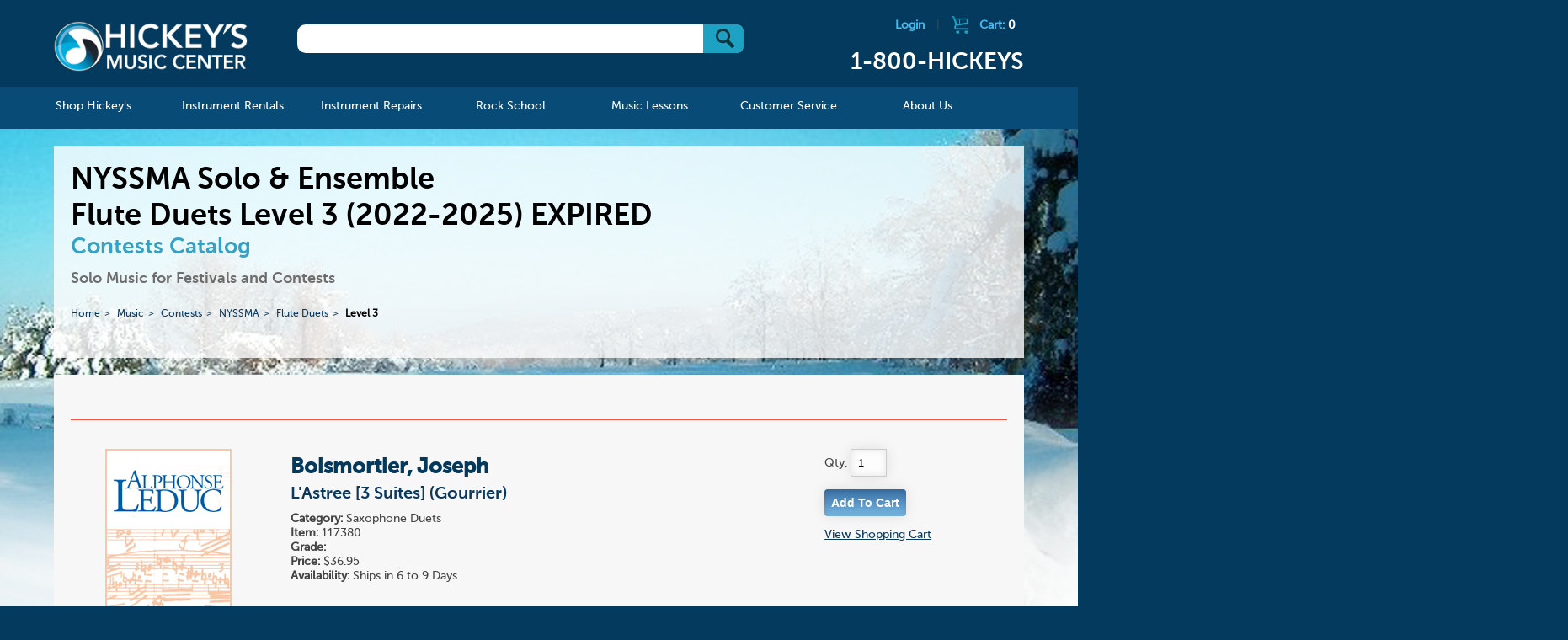

--- FILE ---
content_type: text/html; charset=UTF-8
request_url: https://www.hickeys.com/music/contests/NYSSMA/flute_duets/level_3.php
body_size: 78239
content:

                        <!DOCTYPE html>
<!--[if lt IE 9]><html class="ie"><![endif]-->
<!--[if gte IE 9]><!-->

<html>
<!--<![endif]-->

<head>
    <meta name="google-site-verification" content="d1uUwtnCoE2wV7BjvjJC3UYEHGTUrMVvSIgz1Ohpywc" />
<!--    <meta name="google-site-verification" content="ICrIIhXMxI0w2s9K3ey7qb22jQwYWdEc6G7E6xGJCa8" />  -->
	
    <meta http-equiv="X-UA-Compatible" content="IE=edge,chrome=1">
			<title>NYSSMA Solo & Ensemble <br /> Flute Duets Level 3 (2022-2025) EXPIRED</title>
	        	<meta name="description" content="Solo Music for Festivals and Contests">
        <meta name="viewport" content="width=device-width, initial-scale=1">
    <link rel="shortcut icon" href="/hickeys.ico" />
    <link rel="stylesheet" href="/assets/css/start2.css">
    <!--[if lt IE 9]>

    <script src="//html5shim.googlecode.com/svn/trunk/html5.js"></script>
    <![endif]-->
    <link rel="stylesheet" href="https://www.hickeys.com/assets/js/featherlight/featherlight.css">
    <link rel="stylesheet" href="https://www.hickeys.com/assets/font-awesome/css/font-awesome.min.css" />
    <script src="https://code.jquery.com/jquery-1.9.0.min.js"></script>
    <script src="https://www.hickeys.com/assets/js/jquery.simplemodal.js"></script>
    <script src="https://www.hickeys.com/assets/js/simple_modal_basic.js"></script>
    <script src="https://www.hickeys.com/assets/mobile-menu/js/modernizr.custom.js"></script>
    <script src="https://www.hickeys.com/assets/mobile-menu/js/jquery.dlmenu.js"></script>
    <script src="https://www.hickeys.com/assets/js/featherlight/featherlight.js"></script>

    <script src="https://www.hickeys.com/assets/js/grids.js"></script>
    <script>
        $(function() {
            $( '#dl-menu' ).dlmenu();
        });
    </script>
    <script>
        $(document).ready(function(e) {
            grids('.instrument_lists li'); //UL grids
            grid_style('.instrument_lists');


        });
    </script>
    <script src='https://www.google.com/recaptcha/api.js'></script>
</head>

<body lang="en">
<div class="header-content-container">
<!-- <div class="header-content-container" style="background: #fff url('../images/bg_home_spring.jpg') no-repeat !important;"> -->
<div id="header">
    <div class="header-content row">
        <h1 id="logo" class="col"><a href="https://www.hickeys.com/index.php">Hickeys Music Center</a></h1>

        <div id="search" class="col">
            <form method="get" action="/search.php">
                <div id="search_box"> <input type="text" name="q" /> <button type="submit" value="Go" class="btns btn_submit">&nbsp;</button></div>

            </form>
        </div><!-- /search -->

        <div id="cart" class="col">
                            <a href="https://www.hickeys.com/cart/login.php" class="logout-link">Login</a> |
                            <a href="https://www.hickeys.com/cart">
                <div class="cart_icon"></div>Cart: <span class="cart_items_header">0            </span></a>
            <h2 class="header-phone">1-800-HICKEYS</h2>
        </div><!-- /cart -->
        <br style="clear:both;" />
    </div>
</div>

<div id="nav">
<div id="nav_main">
<ul id="nav" class="section group">
<li class="col span_1_of_6">
    <a href="https://www.hickeys.com/music/index.php"><span>Shop Hickey's</span></a>
    <div class="sub_nav width-600">
        <div class="sub_nav_content">
            <ul class="d2 grid">
                <li id="catalog">
                    <a href="https://www.hickeys.com/music/catalog.php">Catalog</a>

                    <ul class="d2">
                        <li><a href="https://www.hickeys.com/music/accessories/index.php">Accessories &raquo;</a></li>
						<li><a href="https://www.hickeys.com/music/sound_and_studio/index.php">Sound &amp; Studio &raquo;</a></li>
                        <li><a href="https://www.hickeys.com/music/accessories/manuscript_paper.php">Manuscript Paper</a></li>
<!--                        <li><a href="https://www.hickeys.com/music/fakebooks">Fakebooks</a></li>  -->
                        <li><a href="https://www.hickeys.com/music/jazz_and_combos/">Jazz & Combos</a></li>
                        <li><a href="https://www.hickeys.com/music/piano_and_organ/">Piano &amp; Organ &raquo;</a></li>
                        <li><a href="https://www.hickeys.com/music/vocal/">Vocal &raquo;</a></li>
                        <li><a href="https://www.hickeys.com/music/woodwinds/">Woodwinds &raquo;</a></li>
                        <li><a href="https://www.hickeys.com/music/brass/">Brass &raquo;</a></li>
                        <li><a href="https://www.hickeys.com/music/strings/">Strings &raquo;</a></li>
                        <li><a href="https://www.hickeys.com/music/percussion/">Percussion &raquo;</a></li>
                        <li><a href="https://www.hickeys.com/music/large_ensembles/">Large Ensembles &raquo;</a></li>
                        <li><a href="https://www.hickeys.com/music/guitar/">Guitars & Ukuleles &raquo;</a></li>
                        <li><a href="https://www.hickeys.com/music/orchestral_scores.php">Orchestral Scores</a></li>
<!--                        <li><a href="https://www.hickeys.com/music/orchestral_parts">Orchestral Parts</a></li>  -->
                        <li><a href="https://www.hickeys.com/music/chamber_music/">Chamber Music &raquo;</a></li>
                        <li><a href="https://www.hickeys.com/music/pop_music/">Pop Music &raquo;</a></li>
                        <li>&nbsp;</li>
                    </ul>
                </li>

                <li id="catalog">
                    <ul class="d2 c1">
                        <li><a href="https://www.hickeys.com/music/contests/index.php">Contests &amp; Festivals</a></li>
                        <li><a href="https://www.hickeys.com/music/extras/custom_orders.php">Custom Orders</a></li>
                        <li><a href="https://www.hickeys.com/music/eric_ewazen/">Eric Ewazen Music</a></li>
						<li><a href="https://www.hickeys.com/music/gift_items/">Gift Items</a></li>
                        <li><a href="https://www.hickeys.com/music/gift_ideas.php">Gift Ideas by Price</a></li>
                        <li><a href="https://www.hickeys.com/music/studio/ithaca_college/index.php">Ithaca College Texts</a></li>
                        <li><strong><a href="https://www.hickeys.com/music/new_items/index.php">New Items</a></strong></li>
                        <li><a href="https://www.hickeys.com/music/contests/NYSSMA/">NYSSMA</a></li>
                        <li><a href="https://www.hickeys.com/music/extras/order_by_catalog_number.php">Order by Catalog Number</a></li>
<!--                        <li><a href="https://www.hickeys.com/music/software/index.php">Software &raquo;</a></li>  -->
                        <li><a href="https://www.hickeys.com/music/studio/index.php">Studio Pages</a></li>
                        <li><a href="https://www.hickeys.com/music/text_and_trade_books/index.php">Text &amp; Trade Books &raquo;</a></li>
                        <li><a href="https://www.hickeys.com/music/used_instruments/index.php">Used & Pre-Owned</a></li>
                    </ul>
                </li>
            </ul>
        </div>
    </div>
</li>

<li class="col span_1_of_6 mnav_rentals">
    <a href="https://www.hickeys.com/instrument_rentals/"><span>Instrument Rentals</span></a>

    <div class="sub_nav">
        <div class="sub_nav_content">
            <ul class="d2">
                <li id="how_to_rent_from_hickeys"><a href="https://www.hickeys.com/instrument_rentals/how_to_rent_from_hickeys.php">How To Rent From Hickey's</a></li>
                <li id="peace_of_mind_warranty"><a href="https://www.hickeys.com/instrument_rentals/peace_of_mind_warranty.php">Peace of Mind Warranty</a></li>
                <li id="rental_faq"><a href="https://www.hickeys.com/instrument_rentals/rental_faq.php">Rental FAQ</a></li>
                <li id="rental_price_charts"><a href="https://www.hickeys.com/instrument_rentals/rental_price_charts.php">Rental Price Charts</a></li>
				<li id="double_discount_plan"><a href="https://www.hickeys.com/instrument_rentals/double_discount_plan.php">Double Discount Purchase Plan</a></li>
                <li id="rent_online"><a href="http://www.hickeysmusiconline.com/" target=_rentals><strong>Rent Online Now</strong></a></li>
            </ul>
        </div>
    </div>
</li>

<li class="col span_1_of_6">
    <a href="https://www.hickeys.com/instrument_repairs/"><span>Instrument Repairs</span></a>

    <div class="sub_nav">
        <div class="sub_nav_content">
            <ul class="d2">
                <li id="meet_the_technicians"><a href="https://www.hickeys.com/instrument_repairs/meet_the_technicians.php">Meet The Technicians</a></li>
                <li id="repair_faq"><a href="https://www.hickeys.com/instrument_repairs/repair_faq.php">Repair FAQ</a></li>
                <li id="woodwind_instrument_repair"><a href="https://www.hickeys.com/instrument_repairs/woodwind_instrument_repair.php">Woodwind Instrument Repair</a></li>
                <li id="brass_instrument_repair"><a href="https://www.hickeys.com/instrument_repairs/brass_instrument_repair.php">Brass Instrument Repair</a></li>
                <li id="string_instrument_repair"><a href="https://www.hickeys.com/instrument_repairs/string_instrument_repair.php">String Instrument Repair</a></li>
                <li id="fretted_instrument_repair"><a href="https://www.hickeys.com/instrument_repairs/fretted_instrument_repair.php">Fretted Instrument Repair</a></li>
                <li id="percussion_instrument_repair_"><a href="https://www.hickeys.com/instrument_repairs/percussion_instrument_repair.php">Percussion Instrument Repair</a></li>
                <li id="electronic_instrument_repair"><a href="https://www.hickeys.com/instrument_repairs/electronic_instrument_repair.php">Electronic Instrument Repair</a></li>
            </ul>
        </div>
    </div>
</li>
<li class="col span_1_of_6">
    <a href="https://www.hickeys.com/rock_school/"><span>Rock School</span></a>

	<div class="sub_nav">
		<div class="sub_nav_content">
			<ul class="d2">
<!--				<li><a href="https://www.hickeys.com/rock_school/private_music_lesson.php">Private Music Lessons</a></li>
				<li><a href="https://www.hickeys.com/rock_school/rock_band.php">Rock Band</a></li>
				<li><a href="https://www.hickeys.com/rock_school/instructors.php">Instructors</a></li>
				<li><a href="https://www.hickeys.com/rock_school/rock_registration_covid19.php">Registration</a></li>
				<li><a href="https://docs.google.com/forms/d/e/1FAIpQLScLqYw83IfEDir_-EJwPsN9HAit8kUUOgmnhj6drNYFTGSdMQ/viewform" ALT="Registration" TARGET="googlewin">Registration</a></li>  -->
				<li><a href="https://www.hickeys.com/rock_school/rock_contact.php">Contact</a></li>
			</ul>
		</div>
	</div>
</li>

<li class="col span_1_of_6">
    <a href="https://www.hickeys.com/music_lessons/"><span>Music Lessons</span></a>
	<div class="sub_nav">
		<div class="sub_nav_content">
			<ul class="d2">
<!--				<li><a href="https://www.hickeys.com/music_lessons/music_lessons.php">Private Music Lessons</a></li> -->
				<li><a href="https://www.hickeys.com/music_lessons/instructors.php">Teachers</a></li>
<!--				<li><a href="https://www.hickeys.com/music_lessons/piano_with_alejandro.php">Piano with Alejandro</a></li>  -->
				<li><a href="https://www.hickeys.com/music_lessons/lesson_registration.php">Registration</a></li>
				<li><a href="https://www.hickeys.com/music_lessons/lesson_contact.php">Contact</a></li>
			</ul>
		</div>
	</div>
</li>

<li class="col span_1_of_6">
    <a href="https://www.hickeys.com/customer_service/"><span>Customer Service</span></a>

    <div class="sub_nav">
        <div class="sub_nav_content">
            <ul class="d2">
                <li id="store_policies"><a href="https://www.hickeys.com/customer_service/store_policies.php">Store Policies</a></li>
                <li id="your_order"><a href="https://www.hickeys.com/customer_service/your_order.php">Your Order</a></li>
                <li id="your_privacy"><a href="https://www.hickeys.com/customer_service/your_privacy.php">Your Privacy</a></li>
                <li id="shipping_services"><a href="https://www.hickeys.com/customer_service/shipping_services.php">Shipping Services</a></li>
                <li id="shipping_services"><a href="https://www.hickeys.com/customer_service/our_grading_system.php">Grading System</a></li>
                <li id="faq"><a href="https://www.hickeys.com/customer_service/faq.php">FAQ</a></li>
            </ul>
        </div>
    </div>
</li>

<li class="col span_1_of_6">
    <a href="https://www.hickeys.com/about_hickeys_music/"><span>About Us</span></a>
    <div class="sub_nav direct-right">
        <div class="sub_nav_content">
            <ul class="d2">
                <li id="hickeys_music_center_history"><a href="https://www.hickeys.com/about_hickeys_music/hickeys_music_center_history.php">Hickey's Music Center History</a></li>
                <li id="directions"><a href="https://www.hickeys.com/about_hickeys_music/directions.php">Directions to Our Store</a></li>
                <li id="employment"><a href="https://www.hickeys.com/about_hickeys_music/employment.php">Employment</a></li>
				<li><a href="https://www.hickeys.com/blog/">The Blog</a></li>
                <li id="contact_us"><a href="https://www.hickeys.com/about_hickeys_music/contact_us.php">Contact Us</a></li>
            </ul>
        </div>
    </div>
</li>

</ul><!-- /nav -->
</div><!-- /nav_desktop -->

<div id="nav_mobile">
<a href="https://www.hickeys.com/" id="logo_mobile"><img id="header_mobile" src="https://www.hickeys.com/assets/images/tiny-logo.png" alt="Hickeys Music Center" border></a>

<ul id="mobile_icons">
<li class="menu top">
<div id="dl-menu" class="dl-menuwrapper">
<button class="dl-trigger">Open Menu</button>

<ul class="dl-menu">
<li>
    <a href="https://www.hickeys.com/music/index.php">Shop Hickey's</a>

    <ul class="dl-submenu">
        <li><a href="https://www.hickeys.com/music/accessories/index.php">Accessories &raquo;</a></li>
		<li><a href="https://www.hickeys.com/music/sound_and_studio/index.php">Sound &amp; Studio &raquo;</a></li>
        <li><a href="https://www.hickeys.com/music/accessories/manuscript_paper.php">Manuscript Paper</a></li>
<!--        <li><a href="https://www.hickeys.com/music/fakebooks">Fakebooks</a></li>  -->
        <li><a href="https://www.hickeys.com/music/jazz_and_combos/">Jazz & Combos</a></li>
        <li><a href="https://www.hickeys.com/music/piano_and_organ/">Piano &amp; Organ &raquo;</a></li>
        <li><a href="https://www.hickeys.com/music/vocal/">Vocal &raquo;</a></li>
        <li><a href="https://www.hickeys.com/music/woodwinds/">Woodwinds &raquo;</a></li>
        <li><a href="https://www.hickeys.com/music/brass/">Brass &raquo;</a></li>
        <li><a href="https://www.hickeys.com/music/strings/">Strings &raquo;</a></li>
        <li><a href="https://www.hickeys.com/music/percussion/">Percussion &raquo;</a></li>
        <li><a href="https://www.hickeys.com/music/large_ensembles/">Large Ensembles &raquo;</a></li>
        <li><a href="https://www.hickeys.com/music/guitar/">Guitars & Ukuleles &raquo;</a></li>
        <li><a href="https://www.hickeys.com/music/orchestral_scores.php">Orchestral Scores</a></li>
<!--        <li><a href="https://www.hickeys.com/music/orchestral_parts">Orchestral Parts</a></li>  -->
        <li><a href="https://www.hickeys.com/music/chamber_music/index-same-instrument.php">Chamber Music - Same Instrument&raquo;</a></li>
        <li><a href="https://www.hickeys.com/music/chamber_music/">Chamber Music &raquo;</a></li>
        <li><a href="https://www.hickeys.com/music/pop_music/">Pop Music &raquo;</a></li>

        <li>&nbsp;*&nbsp;&nbsp;&nbsp;&nbsp;&nbsp;&nbsp;*&nbsp;&nbsp;&nbsp;&nbsp;&nbsp;&nbsp;*</li>

        <li><a href="https://www.hickeys.com/music/contests/index.php">Competitions &raquo;</a></li>
        <li><a href="https://www.hickeys.com/music/extras/custom_orders.php">Custom Orders</a></li>
        <li><a href="https://www.hickeys.com/music/eric_ewazen/">Eric Ewazen Music</a></li>
		<li><a href="https://www.hickeys.com/music/gift_items/">Gift Items &raquo;</a></li>
        <li><a href="https://www.hickeys.com/music/gift_ideas.php">Gift Ideas by Price &raquo;</a></li>
        <li><a href="https://www.hickeys.com/music/studio/ithaca_college/index.php">Ithaca College Texts &raquo; </a></li>
        <li><strong><a href="https://www.hickeys.com/music/new_items/index.php">New Items &raquo;</a></strong></li>
        <li><a href="https://www.hickeys.com/music/contests/NYSSMA/">NYSSMA &raquo;</a></li>
        <li><a href="https://www.hickeys.com/music/extras/order_by_catalog_number.php">Order by Catalog Number</a></li>
<!--    <li><a href="https://www.hickeys.com/music/software/index.php">Software &raquo;</a></li>  -->
        <li><a href="https://www.hickeys.com/music/studio/index.php">Studio Pages &raquo;</a></li>
        <li><a href="https://www.hickeys.com/music/text_and_trade_books/index.php">Text &amp; Trade Books &raquo;</a></li>
        <li><a href="https://www.hickeys.com/music/used_instruments/index.php">Used & Pre-Owned &raquo;</a></li>
        <li>&nbsp;</li>
    </ul>
</li>

<li>
    <a href="https://www.hickeys.com/instrument_rentals/">Instrument Rentals</a>

    <ul class="dl-submenu">
        <li id="how_to_rent_from_hickeys"><a href="https://www.hickeys.com/instrument_rentals/how_to_rent_from_hickeys.php">How To Rent From Hickeys</a></li>
        <li id="peace_of_mind_warranty"><a href="https://www.hickeys.com/instrument_rentals/peace_of_mind_warranty.php">Peace of Mind Warranty</a></li>
        <li id="rental_faq"><a href="https://www.hickeys.com/instrument_rentals/rental_faq.php">Rental FAQ</a></li>
        <li id="rental_price_charts"><a href="https://www.hickeys.com/instrument_rentals/rental_price_charts.php">Rental Price Charts</a></li>
		<li id="double_discount_plan"><a href="https://www.hickeys.com/instrument_rentals/double_discount_plan.php">Double Discount Purchase Plan</a></li>
        <li id="rent_online"><a href="https://www.hickeys.com/instrument_rentals/rent_online.php">Rent Online</a></li>
    </ul>
</li>

<li>
    <a href="https://www.hickeys.com/instrument_repairs/">Instrument Repairs</a>

    <ul class="dl-submenu">
        <li id="meet_the_technicians"><a href="https://www.hickeys.com/instrument_repairs/meet_the_technicians.php">Meet The Technicians</a></li>
        <li id="repair_faq"><a href="https://www.hickeys.com/instrument_repairs/repair_faq.php">Repair FAQ</a></li>
        <li id="woodwind_instrument_repair"><a href="https://www.hickeys.com/instrument_repairs/woodwind_instrument_repair.php">Woodwind Instrument Repair</a></li>
        <li id="brass_instrument_repair"><a href="https://www.hickeys.com/instrument_repairs/brass_instrument_repair.php">Brass Instrument Repair</a></li>
        <li id="string_instrument_repair"><a href="https://www.hickeys.com/instrument_repairs/string_instrument_repair.php">String Instrument Repair</a></li>
        <li id="fretted_instrument_repair"><a href="https://www.hickeys.com/instrument_repairs/fretted_instrument_repair.php">Fretted Instrument Repair</a></li>
        <li id="percussion_instrument_repair_"><a href="https://www.hickeys.com/instrument_repairs/percussion_instrument_repair.php">Percussion Instrument Repair</a></li>
        <li id="electronic_instrument_repair"><a href="https://www.hickeys.com/instrument_repairs/electronic_instrument_repair.php">Electronic Instrument Repair</a></li>
    </ul>
</li>
<li>
    <a href="https://www.hickeys.com/rock_school/">Rock School</a>
    <ul class="dl-submenu">
<!--        <li><a href="https://www.hickeys.com/rock_school/private_music_lesson.php">Private Music Lessons</a></li>
        <li><a href="https://www.hickeys.com/rock_school/rock_band.php">Rock Band</a></li>
        <li><a href="https://www.hickeys.com/rock_school/audio_production.php">Audio Production</a></li>
        <li><a href="https://www.hickeys.com/rock_school/instructors.php">Instructors</a></li>
   <li><a href="https://www.hickeys.com/rock_school/rock_registration.php">Registration</a></li>  -->
		<li><a href="https://docs.google.com/forms/d/e/1FAIpQLScLqYw83IfEDir_-EJwPsN9HAit8kUUOgmnhj6drNYFTGSdMQ/viewform" ALT="Registration" TARGET="googlewin">Registration</a></li>
        <li><a href="https://www.hickeys.com/rock_school/rock_contact.php">Contact</a></li>
    </ul>
</li>
<li>
    <a href="https://www.hickeys.com/music_lessons/">Music Lessons</a>
    <ul class="dl-submenu">
<!--        <li><a href="https://www.hickeys.com/music_lessons/music_lessons.php">Music Lessons</a></li>  -->
        <li><a href="https://www.hickeys.com/music_lessons/instructors.php">Teachers</a></li>
        <li><a href="https://www.hickeys.com/music_lessons/lesson_registration.php">Registration</a></li>
        <li><a href="https://www.hickeys.com/music_lessons/lesson_contact.php">Contact</a></li>
    </ul>
</li>
<li>
    <a href="https://www.hickeys.com/customer_service/">Customer Service</a>
    <ul class="dl-submenu">
        <li id="store_policies"><a href="https://www.hickeys.com/customer_service/store_policies.php">Store Policies</a></li>
        <li id="your_order"><a href="https://www.hickeys.com/customer_service/your_order.php">Your Order</a></li>
        <li id="your_privacy"><a href="https://www.hickeys.com/customer_service/your_privacy.php">Your Privacy</a></li>
        <li id="shipping_services"><a href="https://www.hickeys.com/customer_service/shipping_services.php">Shipping Services</a></li>
        <li id="faq"><a href="https://www.hickeys.com/customer_service/faq.php">FAQ</a></li>
    </ul>
</li>
<li>
    <a href="https://www.hickeys.com/about_hickeys_music/">About Us</a>
    <ul class="dl-submenu">
        <li id="hickeys_music_center_history"><a href="https://www.hickeys.com/about_hickeys_music/hickeys_music_center_history.php">Hickey's Music Center History</a></li>
        <li id="directions"><a href="https://www.hickeys.com/about_hickeys_music/directions.php">Directions</a></li>
        <li id="employment"><a href="https://www.hickeys.com/about_hickeys_music/employment.php">Employment</a></li>
		<li id="blog"><a href="https://www.hickeys.com/blog/">The Blog</a></li>
        <li id="contact_us"><a href="https://www.hickeys.com/about_hickeys_music/contact_us.php">Contact Us</a></li>
    </ul>
</li>

</ul><!-- /nav -->
</div>
</li>

<li class="call top">
    <a href="tel:1-800-HICKEYS"> </a>
</li>

<li class="shopping top">
    <a href="https://www.hickeys.com/cart"> </a>
</li>

</ul>
</div>
</div><!-- /nav -->            <div id="page">
                <div id="titles">
                <h1>NYSSMA Solo & Ensemble <br /> Flute Duets Level 3 (2022-2025) EXPIRED</h1>
                <h2>Contests Catalog</h2>
                <h3>Solo Music for Festivals and Contests</h3>
                <ul id='breadcrumbs'>
<li><a href='https://www.hickeys.com/'>Home</a></li>
<li><a  href='https://www.hickeys.com/music'>Music</a></li>
<li><a  href='https://www.hickeys.com/music/contests'>Contests</a></li>
<li><a  href='https://www.hickeys.com/music/contests/NYSSMA'>NYSSMA</a></li>
<li><a  href='https://www.hickeys.com/music/contests/NYSSMA/flute_duets'>Flute Duets</a></li>
<li class="current" href="https://www.hickeys.com/music/contests/NYSSMA/flute_duets/level_3.php">Level 3</li>
</ul>
            </div>
            
            
            
            
            
            <ul id="product_list">
            <li class="name">&nbsp;</li>
            
                            <li class="item">
                                <ul class="group">
                                    <li class="col span_1_of_5"><a href="https://www.hickeys.com/music/contests/NYSSMA/flute_duets/level_3/products/sku117380-boismortier-joseph-gourrier-lastree-3-suites.php"><img src="https://www.hickeys.com/assets/product_img/img/al.jpg" class="prd_img" style="max-width:150px;" /></a></li>
                                    <li class="col span_3_of_5">
                                        <div class="padded">
                                            <h4><b>Boismortier, Joseph</b><br /><a href="https://www.hickeys.com/music/contests/NYSSMA/flute_duets/level_3/products/sku117380-boismortier-joseph-gourrier-lastree-3-suites.php">L'Astree [3 Suites] (Gourrier)</a></h4>
                                            <!--<br /><br />-->
                                            
                                            <b>Category:</b> Saxophone Duets<br />
                                            <b>Item:</b> 117380<br />
                                            <b>Grade:</b> <br />
                                            <!--<b>Price:</b> $36.95<br />-->
                                            <B>Price:</B> $36.95<br />
                                            <b>Availability:</b> Ships in 6 to 9 Days
                                        </div>
                                    </li>

                                    <li class="col span_1_of_5">
                                        <form method="post" action="https://www.hickeys.com/cart/index.php" class="add_cart_form">
                                            Qty: <input type="text" name="cart[117380][qty]" size="2" value="1"/><br />


                                            <input type="hidden" name="cart[117380][name]" value="L'Astree [3 Suites] (Gourrier)" />
                                            <input type="hidden" name="cart[117380][description]" value="Boismortier, Joseph" />
                                            <input type="hidden" name="cart[117380][part_number]" value="117380" />
                                            <input type="hidden" name="cart[117380][price]" value="36.95" />
                                            <input type="hidden" name="cart[117380][img]" value="al.jpg" />
                                            <input class="form_button" style="cursor:pointer;" type="submit" name="button" value="Add To Cart"  />
                                        </form>
                                        <div class="cart_response"></div>
                                        <a href="https://www.hickeys.com/cart">View Shopping Cart</a>
                                    </li>
                                </ul>

                                <br style="clear:both;" />
                            </li><!-- /item -->
                            
                            <li class="item">
                                <ul class="group">
                                    <li class="col span_1_of_5"><a href="https://www.hickeys.com/music/contests/NYSSMA/flute_duets/level_3/products/sku117374-kummer-friedrich-august-heriche-duos-faciles-3.php"><img src="https://www.hickeys.com/assets/product_img/img/bill.jpg" class="prd_img" style="max-width:150px;" /></a></li>
                                    <li class="col span_3_of_5">
                                        <div class="padded">
                                            <h4><b>Kummer, Friedrich August</b><br /><a href="https://www.hickeys.com/music/contests/NYSSMA/flute_duets/level_3/products/sku117374-kummer-friedrich-august-heriche-duos-faciles-3.php">Duos Faciles (3) (Heriche)</a></h4>
                                            <!--<br /><br />-->
                                            
                                            <b>Category:</b> Flute Duets<br />
                                            <b>Item:</b> 117374<br />
                                            <b>Grade:</b> <br />
                                            <!--<b>Price:</b> $14.95<br />-->
                                            <B>Price:</B> $14.95<br />
                                            <b>Availability:</b> Ships in 10 to 15 Days
                                        </div>
                                    </li>

                                    <li class="col span_1_of_5">
                                        <form method="post" action="https://www.hickeys.com/cart/index.php" class="add_cart_form">
                                            Qty: <input type="text" name="cart[117374][qty]" size="2" value="1"/><br />


                                            <input type="hidden" name="cart[117374][name]" value="Duos Faciles (3) (Heriche)" />
                                            <input type="hidden" name="cart[117374][description]" value="Kummer, Friedrich August" />
                                            <input type="hidden" name="cart[117374][part_number]" value="117374" />
                                            <input type="hidden" name="cart[117374][price]" value="14.95" />
                                            <input type="hidden" name="cart[117374][img]" value="bill.jpg" />
                                            <input class="form_button" style="cursor:pointer;" type="submit" name="button" value="Add To Cart"  />
                                        </form>
                                        <div class="cart_response"></div>
                                        <a href="https://www.hickeys.com/cart">View Shopping Cart</a>
                                    </li>
                                </ul>

                                <br style="clear:both;" />
                            </li><!-- /item -->
                            
                            <li class="item">
                                <ul class="group">
                                    <li class="col span_1_of_5"><a href="https://www.hickeys.com/music/contests/NYSSMA/flute_duets/level_3/products/sku083627-mancinelli-yates-classical-duets-12-from-24-duettos-in-an-easy-pleasing-style.php"><img src="https://www.hickeys.com/assets/product_img/img/km.jpg" class="prd_img" style="max-width:150px;" /></a></li>
                                    <li class="col span_3_of_5">
                                        <div class="padded">
                                            <h4><b>Mancinelli</b><br /><a href="https://www.hickeys.com/music/contests/NYSSMA/flute_duets/level_3/products/sku083627-mancinelli-yates-classical-duets-12-from-24-duettos-in-an-easy-pleasing-style.php">Classical Duets (12), from 24 Duettos in an Easy, Pleasing Style (Yates)</a></h4>
                                            <!--<br /><br />-->
                                            
                                            <b>Category:</b> Flute Duets<br />
                                            <b>Item:</b> 083627<br />
                                            <b>Grade:</b> <br />
                                            <!--<b>Price:</b> $12.50<br />-->
                                            <B>Price:</B> $12.50<br />
                                            <b>Availability:</b> Usually Ships in 24 Hours
                                        </div>
                                    </li>

                                    <li class="col span_1_of_5">
                                        <form method="post" action="https://www.hickeys.com/cart/index.php" class="add_cart_form">
                                            Qty: <input type="text" name="cart[083627][qty]" size="2" value="1"/><br />


                                            <input type="hidden" name="cart[083627][name]" value="Classical Duets (12), from 24 Duettos in an Easy, Pleasing Style (Yates)" />
                                            <input type="hidden" name="cart[083627][description]" value="Mancinelli" />
                                            <input type="hidden" name="cart[083627][part_number]" value="083627" />
                                            <input type="hidden" name="cart[083627][price]" value="12.50" />
                                            <input type="hidden" name="cart[083627][img]" value="km.jpg" />
                                            <input class="form_button" style="cursor:pointer;" type="submit" name="button" value="Add To Cart"  />
                                        </form>
                                        <div class="cart_response"></div>
                                        <a href="https://www.hickeys.com/cart">View Shopping Cart</a>
                                    </li>
                                </ul>

                                <br style="clear:both;" />
                            </li><!-- /item -->
                            
                            <li class="item">
                                <ul class="group">
                                    <li class="col span_1_of_5"><a href="https://www.hickeys.com/music/contests/NYSSMA/flute_duets/level_3/products/sku042638-mancinelli-dishinger-duets-24-v1.php"><img src="https://www.hickeys.com/assets/product_img/img/medici.jpg" class="prd_img" style="max-width:150px;" /></a></li>
                                    <li class="col span_3_of_5">
                                        <div class="padded">
                                            <h4><b>Mancinelli</b><br /><a href="https://www.hickeys.com/music/contests/NYSSMA/flute_duets/level_3/products/sku042638-mancinelli-dishinger-duets-24-v1.php">Duets (24), v.1 (Dishinger)</a></h4>
                                            <!--<br /><br />-->
                                            
                                            <b>Category:</b> Flute Duets<br />
                                            <b>Item:</b> 042638<br />
                                            <b>Grade:</b> <br />
                                            <!--<b>Price:</b> $15.50<br />-->
                                            <B>Price:</B> $15.50<br />
                                            <b>Availability:</b> Ships in 10 to 15 Days
                                        </div>
                                    </li>

                                    <li class="col span_1_of_5">
                                        <form method="post" action="https://www.hickeys.com/cart/index.php" class="add_cart_form">
                                            Qty: <input type="text" name="cart[042638][qty]" size="2" value="1"/><br />


                                            <input type="hidden" name="cart[042638][name]" value="Duets (24), v.1 (Dishinger)" />
                                            <input type="hidden" name="cart[042638][description]" value="Mancinelli" />
                                            <input type="hidden" name="cart[042638][part_number]" value="042638" />
                                            <input type="hidden" name="cart[042638][price]" value="15.50" />
                                            <input type="hidden" name="cart[042638][img]" value="medici.jpg" />
                                            <input class="form_button" style="cursor:pointer;" type="submit" name="button" value="Add To Cart"  />
                                        </form>
                                        <div class="cart_response"></div>
                                        <a href="https://www.hickeys.com/cart">View Shopping Cart</a>
                                    </li>
                                </ul>

                                <br style="clear:both;" />
                            </li><!-- /item -->
                            
                            <li class="item">
                                <ul class="group">
                                    <li class="col span_1_of_5"><a href="https://www.hickeys.com/music/contests/NYSSMA/flute_duets/level_3/products/sku100446-mower-blowing-a-storm.php"><img src="https://www.hickeys.com/assets/images/fill.png" class="fill"  class="prd_img" /></a></li>
                                    <li class="col span_3_of_5">
                                        <div class="padded">
                                            <h4><b>Mower</b><br /><a href="https://www.hickeys.com/music/contests/NYSSMA/flute_duets/level_3/products/sku100446-mower-blowing-a-storm.php">Blowing a Storm</a></h4>
                                            <!--<br /><br />-->
                                            
                                            <b>Category:</b> Flute Duets<br />
                                            <b>Item:</b> 100446<br />
                                            <b>Grade:</b> <br />
                                            <!--<b>Price:</b> $29.95<br />-->
                                            <B>Price:</B> $29.95<br />
                                            <b>Availability:</b> Ships in 10 to 15 Days
                                        </div>
                                    </li>

                                    <li class="col span_1_of_5">
                                        <form method="post" action="https://www.hickeys.com/cart/index.php" class="add_cart_form">
                                            Qty: <input type="text" name="cart[100446][qty]" size="2" value="1"/><br />


                                            <input type="hidden" name="cart[100446][name]" value="Blowing a Storm" />
                                            <input type="hidden" name="cart[100446][description]" value="Mower" />
                                            <input type="hidden" name="cart[100446][part_number]" value="100446" />
                                            <input type="hidden" name="cart[100446][price]" value="29.95" />
                                            <input type="hidden" name="cart[100446][img]" value="" />
                                            <input class="form_button" style="cursor:pointer;" type="submit" name="button" value="Add To Cart"  />
                                        </form>
                                        <div class="cart_response"></div>
                                        <a href="https://www.hickeys.com/cart">View Shopping Cart</a>
                                    </li>
                                </ul>

                                <br style="clear:both;" />
                            </li><!-- /item -->
                            
                            <li class="item">
                                <ul class="group">
                                    <li class="col span_1_of_5"><a href="https://www.hickeys.com/music/contests/NYSSMA/flute_duets/level_3/products/sku013389-mozart-wolfgang-amadeus-dishinger-minuets-7-k65a.php"><img src="https://www.hickeys.com/assets/product_img/img/medici.jpg" class="prd_img" style="max-width:150px;" /></a></li>
                                    <li class="col span_3_of_5">
                                        <div class="padded">
                                            <h4><b>Mozart, Wolfgang Amadeus</b><br /><a href="https://www.hickeys.com/music/contests/NYSSMA/flute_duets/level_3/products/sku013389-mozart-wolfgang-amadeus-dishinger-minuets-7-k65a.php">Minuets (7), K.65A (Dishinger)</a></h4>
                                            <!--<br /><br />-->
                                            
                                            <b>Category:</b> Flute Duets<br />
                                            <b>Item:</b> 013389<br />
                                            <b>Grade:</b> <br />
                                            <!--<b>Price:</b> $8.00<br />-->
                                            <B>Price:</B> $8.00<br />
                                            <b>Availability:</b> Ships in 10 to 15 Days
                                        </div>
                                    </li>

                                    <li class="col span_1_of_5">
                                        <form method="post" action="https://www.hickeys.com/cart/index.php" class="add_cart_form">
                                            Qty: <input type="text" name="cart[013389][qty]" size="2" value="1"/><br />


                                            <input type="hidden" name="cart[013389][name]" value="Minuets (7), K.65A (Dishinger)" />
                                            <input type="hidden" name="cart[013389][description]" value="Mozart, Wolfgang Amadeus" />
                                            <input type="hidden" name="cart[013389][part_number]" value="013389" />
                                            <input type="hidden" name="cart[013389][price]" value="8.00" />
                                            <input type="hidden" name="cart[013389][img]" value="medici.jpg" />
                                            <input class="form_button" style="cursor:pointer;" type="submit" name="button" value="Add To Cart"  />
                                        </form>
                                        <div class="cart_response"></div>
                                        <a href="https://www.hickeys.com/cart">View Shopping Cart</a>
                                    </li>
                                </ul>

                                <br style="clear:both;" />
                            </li><!-- /item -->
                            
                            <li class="item">
                                <ul class="group">
                                    <li class="col span_1_of_5"><a href="https://www.hickeys.com/music/contests/NYSSMA/flute_duets/level_3/products/sku070908-schocker-gary-traditional-japanese-melodies-5.php"><img src="https://www.hickeys.com/assets/product_img/img/fhp.jpg" class="prd_img" style="max-width:150px;" /></a></li>
                                    <li class="col span_3_of_5">
                                        <div class="padded">
                                            <h4><b>Schocker, Gary</b><br /><a href="https://www.hickeys.com/music/contests/NYSSMA/flute_duets/level_3/products/sku070908-schocker-gary-traditional-japanese-melodies-5.php">Traditional Japanese Melodies (5)</a></h4>
                                            <!--<br /><br />-->
                                            
                                            <b>Category:</b> Flute Duets<br />
                                            <b>Item:</b> 070908<br />
                                            <b>Grade:</b> <br />
                                            <!--<b>Price:</b> $9.95<br />-->
                                            <B>Price:</B> $9.95<br />
                                            <b>Availability:</b> Ships in 6 to 9 Days
                                        </div>
                                    </li>

                                    <li class="col span_1_of_5">
                                        <form method="post" action="https://www.hickeys.com/cart/index.php" class="add_cart_form">
                                            Qty: <input type="text" name="cart[070908][qty]" size="2" value="1"/><br />


                                            <input type="hidden" name="cart[070908][name]" value="Traditional Japanese Melodies (5)" />
                                            <input type="hidden" name="cart[070908][description]" value="Schocker, Gary" />
                                            <input type="hidden" name="cart[070908][part_number]" value="070908" />
                                            <input type="hidden" name="cart[070908][price]" value="9.95" />
                                            <input type="hidden" name="cart[070908][img]" value="fhp.jpg" />
                                            <input class="form_button" style="cursor:pointer;" type="submit" name="button" value="Add To Cart"  />
                                        </form>
                                        <div class="cart_response"></div>
                                        <a href="https://www.hickeys.com/cart">View Shopping Cart</a>
                                    </li>
                                </ul>

                                <br style="clear:both;" />
                            </li><!-- /item -->
                            
                            <li class="item">
                                <ul class="group">
                                    <li class="col span_1_of_5"><a href="https://www.hickeys.com/music/contests/NYSSMA/flute_duets/level_3/products/sku081947-schocker-gary-traditional-korean-melodies.php"><img src="https://www.hickeys.com/assets/product_img/img/fhp.jpg" class="prd_img" style="max-width:150px;" /></a></li>
                                    <li class="col span_3_of_5">
                                        <div class="padded">
                                            <h4><b>Schocker, Gary</b><br /><a href="https://www.hickeys.com/music/contests/NYSSMA/flute_duets/level_3/products/sku081947-schocker-gary-traditional-korean-melodies.php">Traditional Korean Melodies</a></h4>
                                            <!--<br /><br />-->
                                            
                                            <b>Category:</b> Flute Duets<br />
                                            <b>Item:</b> 081947<br />
                                            <b>Grade:</b> <br />
                                            <!--<b>Price:</b> $10.99<br />-->
                                            <B>Price:</B> $10.99<br />
                                            <b>Availability:</b> Ships in 6 to 9 Days
                                        </div>
                                    </li>

                                    <li class="col span_1_of_5">
                                        <form method="post" action="https://www.hickeys.com/cart/index.php" class="add_cart_form">
                                            Qty: <input type="text" name="cart[081947][qty]" size="2" value="1"/><br />


                                            <input type="hidden" name="cart[081947][name]" value="Traditional Korean Melodies" />
                                            <input type="hidden" name="cart[081947][description]" value="Schocker, Gary" />
                                            <input type="hidden" name="cart[081947][part_number]" value="081947" />
                                            <input type="hidden" name="cart[081947][price]" value="10.99" />
                                            <input type="hidden" name="cart[081947][img]" value="fhp.jpg" />
                                            <input class="form_button" style="cursor:pointer;" type="submit" name="button" value="Add To Cart"  />
                                        </form>
                                        <div class="cart_response"></div>
                                        <a href="https://www.hickeys.com/cart">View Shopping Cart</a>
                                    </li>
                                </ul>

                                <br style="clear:both;" />
                            </li><!-- /item -->
                            
                            <li class="item">
                                <ul class="group">
                                    <li class="col span_1_of_5"><a href="https://www.hickeys.com/music/contests/NYSSMA/flute_duets/level_3/products/sku112678-various-zamarin-classical-favorites-from-russia.php"><img src="https://www.hickeys.com/assets/product_img/img/112/sku112678.jpg" class="prd_img" style="max-width:150px;" /></a></li>
                                    <li class="col span_3_of_5">
                                        <div class="padded">
                                            <h4><b>Various</b><br /><a href="https://www.hickeys.com/music/contests/NYSSMA/flute_duets/level_3/products/sku112678-various-zamarin-classical-favorites-from-russia.php">Classical Favorites from Russia (Zamarin)</a></h4>
                                            <!--<br /><br />-->
                                            
                                            <b>Category:</b> Flute Duets<br />
                                            <b>Item:</b> 112678<br />
                                            <b>Grade:</b> <br />
                                            <!--<b>Price:</b> $23.95<br />-->
                                            <B>Price:</B> $23.95<br />
                                            <b>Availability:</b> Ships in 6 to 9 Days
                                        </div>
                                    </li>

                                    <li class="col span_1_of_5">
                                        <form method="post" action="https://www.hickeys.com/cart/index.php" class="add_cart_form">
                                            Qty: <input type="text" name="cart[112678][qty]" size="2" value="1"/><br />


                                            <input type="hidden" name="cart[112678][name]" value="Classical Favorites from Russia (Zamarin)" />
                                            <input type="hidden" name="cart[112678][description]" value="Various" />
                                            <input type="hidden" name="cart[112678][part_number]" value="112678" />
                                            <input type="hidden" name="cart[112678][price]" value="23.95" />
                                            <input type="hidden" name="cart[112678][img]" value="112/sku112678.jpg" />
                                            <input class="form_button" style="cursor:pointer;" type="submit" name="button" value="Add To Cart"  />
                                        </form>
                                        <div class="cart_response"></div>
                                        <a href="https://www.hickeys.com/cart">View Shopping Cart</a>
                                    </li>
                                </ul>

                                <br style="clear:both;" />
                            </li><!-- /item -->
                            
                            <li class="item">
                                <ul class="group">
                                    <li class="col span_1_of_5"><a href="https://www.hickeys.com/music/contests/NYSSMA/flute_duets/level_3/products/sku081707-various-strommen-melodious-duets-30.php"><img src="https://www.hickeys.com/assets/product_img/img/km.jpg" class="prd_img" style="max-width:150px;" /></a></li>
                                    <li class="col span_3_of_5">
                                        <div class="padded">
                                            <h4><b>Various</b><br /><a href="https://www.hickeys.com/music/contests/NYSSMA/flute_duets/level_3/products/sku081707-various-strommen-melodious-duets-30.php">Melodious Duets (30) (Strommen)</a></h4>
                                            <!--<br /><br />-->
                                            
                                            <b>Category:</b> Flute Duets<br />
                                            <b>Item:</b> 081707<br />
                                            <b>Grade:</b> <br />
                                            <!--<b>Price:</b> $13.95<br />-->
                                            <B>Price:</B> $13.95<br />
                                            <b>Availability:</b> Ships in 10 to 15 Days
                                        </div>
                                    </li>

                                    <li class="col span_1_of_5">
                                        <form method="post" action="https://www.hickeys.com/cart/index.php" class="add_cart_form">
                                            Qty: <input type="text" name="cart[081707][qty]" size="2" value="1"/><br />


                                            <input type="hidden" name="cart[081707][name]" value="Melodious Duets (30) (Strommen)" />
                                            <input type="hidden" name="cart[081707][description]" value="Various" />
                                            <input type="hidden" name="cart[081707][part_number]" value="081707" />
                                            <input type="hidden" name="cart[081707][price]" value="13.95" />
                                            <input type="hidden" name="cart[081707][img]" value="km.jpg" />
                                            <input class="form_button" style="cursor:pointer;" type="submit" name="button" value="Add To Cart"  />
                                        </form>
                                        <div class="cart_response"></div>
                                        <a href="https://www.hickeys.com/cart">View Shopping Cart</a>
                                    </li>
                                </ul>

                                <br style="clear:both;" />
                            </li><!-- /item -->
                            
                            <li class="item">
                                <ul class="group">
                                    <li class="col span_1_of_5"><a href="https://www.hickeys.com/music/contests/NYSSMA/flute_duets/level_3/products/sku001706-various-voxman-selected-duets-for-flute-v1.php"><img src="https://www.hickeys.com/assets/product_img/img/001/sku01706.gif" class="prd_img" style="max-width:150px;" /></a></li>
                                    <li class="col span_3_of_5">
                                        <div class="padded">
                                            <h4><b>Various</b><br /><a href="https://www.hickeys.com/music/contests/NYSSMA/flute_duets/level_3/products/sku001706-various-voxman-selected-duets-for-flute-v1.php">Selected Duets for Flute, v.1 (Voxman)</a></h4>
                                            <!--<br /><br />-->
                                            
                                            <b>Category:</b> Flute Duets<br />
                                            <b>Item:</b> 001706<br />
                                            <b>Grade:</b> <br />
                                            <!--<b>Price:</b> $11.99<br />-->
                                            <B>Price:</B> $11.99<br />
                                            <b>Availability:</b> Usually Ships in 24 Hours
                                        </div>
                                    </li>

                                    <li class="col span_1_of_5">
                                        <form method="post" action="https://www.hickeys.com/cart/index.php" class="add_cart_form">
                                            Qty: <input type="text" name="cart[001706][qty]" size="2" value="1"/><br />


                                            <input type="hidden" name="cart[001706][name]" value="Selected Duets for Flute, v.1 (Voxman)" />
                                            <input type="hidden" name="cart[001706][description]" value="Various" />
                                            <input type="hidden" name="cart[001706][part_number]" value="001706" />
                                            <input type="hidden" name="cart[001706][price]" value="11.99" />
                                            <input type="hidden" name="cart[001706][img]" value="001/sku01706.gif" />
                                            <input class="form_button" style="cursor:pointer;" type="submit" name="button" value="Add To Cart"  />
                                        </form>
                                        <div class="cart_response"></div>
                                        <a href="https://www.hickeys.com/cart">View Shopping Cart</a>
                                    </li>
                                </ul>

                                <br style="clear:both;" />
                            </li><!-- /item -->
                            
                            <li class="item">
                                <ul class="group">
                                    <li class="col span_1_of_5"><a href="https://www.hickeys.com/music/contests/NYSSMA/flute_duets/level_3/products/sku001707-various-voxman-selected-duets-for-flute-v2.php"><img src="https://www.hickeys.com/assets/product_img/img/001/sku01707.gif" class="prd_img" style="max-width:150px;" /></a></li>
                                    <li class="col span_3_of_5">
                                        <div class="padded">
                                            <h4><b>Various</b><br /><a href="https://www.hickeys.com/music/contests/NYSSMA/flute_duets/level_3/products/sku001707-various-voxman-selected-duets-for-flute-v2.php">Selected Duets for Flute, v.2 (Voxman)</a></h4>
                                            <!--<br /><br />-->
                                            
                                            <b>Category:</b> Flute Duets<br />
                                            <b>Item:</b> 001707<br />
                                            <b>Grade:</b> <br />
                                            <!--<b>Price:</b> $11.99<br />-->
                                            <B>Price:</B> $11.99<br />
                                            <b>Availability:</b> Usually Ships in 24 Hours
                                        </div>
                                    </li>

                                    <li class="col span_1_of_5">
                                        <form method="post" action="https://www.hickeys.com/cart/index.php" class="add_cart_form">
                                            Qty: <input type="text" name="cart[001707][qty]" size="2" value="1"/><br />


                                            <input type="hidden" name="cart[001707][name]" value="Selected Duets for Flute, v.2 (Voxman)" />
                                            <input type="hidden" name="cart[001707][description]" value="Various" />
                                            <input type="hidden" name="cart[001707][part_number]" value="001707" />
                                            <input type="hidden" name="cart[001707][price]" value="11.99" />
                                            <input type="hidden" name="cart[001707][img]" value="001/sku01707.gif" />
                                            <input class="form_button" style="cursor:pointer;" type="submit" name="button" value="Add To Cart"  />
                                        </form>
                                        <div class="cart_response"></div>
                                        <a href="https://www.hickeys.com/cart">View Shopping Cart</a>
                                    </li>
                                </ul>

                                <br style="clear:both;" />
                            </li><!-- /item -->
                            
            </ul>
            
            
            
            <div align="center"></div>
            <script src="https://www.hickeys.com/cart/cart_ajax.js"></script>
                        </div>
            </div>
<div id="footer">
	<footer>
		<div class="footer_left">
			<p>Questions or Comments about this site? Please contact <a href="mailto:webmaster@hickeys.com">webmaster@hickeys.com</a></p>
			<p>Questions about an order? Please contact us at <a href="mailto:orders@hickeys.com">orders@hickeys.com</a></p>
		</div>
		<div class="footer_mid">
			<ul>
				<li><a href="https://www.hickeys.com/music/studio/ithaca_college/index.php"><img src="https://www.hickeys.com/assets//images/ico_ithaca_collge_footer.png"><br/>Ithaca College Texts</a></li>
			</ul>

		</div><!--footer_mid-->

		<div class="footer_nav">
			<ul>
				<li><a href="https://www.hickeys.com/">Home</a></li>
				<li><a href="https://www.hickeys.com/search.php">Search</a></li>
				<li><a href="https://www.hickeys.com/customer_service/">Customer Service</a></li>
				<li><a href="https://www.hickeys.com/music/gift_ideas.php">Gift Ideas</a></li>
<!--				<li><a href="https://www.hickeys.com/music/our_grading_system.php">Grading</a></li>  -->
				<li><a href="https://www.hickeys.com/customer_service/our_grading_system.php">Grading</a></li>
				<li><a href="https://www.hickeys.com/customer_service/store_policies.php">Store Policies</a></li>
				<li><a href="https://www.hickeys.com/about_hickeys_music/">About Us</a></li>
				<li><a href="https://www.hickeys.com/about_hickeys_music/employment.php">Employment</a></li>
				<li><a href="https://www.hickeys.com/cart/">Shopping Cart</a></li>
			</ul>
		</div>
		
		<!--footer_nav-->

		<div class="clear"></div>

		<div class="footer_bottom">
		<div class="footer_social">
			<ul>
				<li><a class="ad_footer_twitter" href="https://twitter.com/hickeysmusic" target="_blank"><img src="https://www.hickeys.com/assets//images/ico_twitter.png"></a></li>
				<li><a class="ad_footer_facebook" href="https://www.facebook.com/Hickeysmusic/" target="_blank"><img src="https://www.hickeys.com/assets//images/ico_facebook.png"></a></li>
				<li><a class="ad_footer_instagram" href="https://www.instagram.com/hickeysmusic/" target="_blank"><img src="https://www.hickeys.com/assets//images/ico_instagram.jpg"></a></li>
			</ul>
		</div>
		<div class="footer_payment_cc">
			<ul>
				<li><em class="ad_footer_visa">Visa</em></li>
				<li><em class="ad_footer_mastercard">Mastercard</em></li>
				<li><em class="ad_footer_discover">Discover</em></li>
				<li><em class="ad_footer_amex">American Express</em></li>
			</ul>
		</div>
		
		<!--footer_ads_top-->

		<div class="footer_verisign">
			<a href="#"><img src="https://www.hickeys.com/assets//images/ico_verisign_footer.png" /></a>
		</div>
		<div class="clear"></div>
		<div class="footer_copyright">
			<p>All Contents &copy; 1994-2026 Hickey's Music Center <span>|</span> Created in harmony with The Cyrus Company</p>
		</div>
<!-- 	</div>  -->

	<!--footer_bottom -->

	</footer>
</div>
<!-- /footer -->
<div class="modal_content" id="content_woodwind">
    <h2>Woodwind Instrumentation Codes</h2>
    <p>
        Following many of the titles in our Wind Ensemble catalog, you will see a set of numbers enclosed in square brackets, as in this example:
    </p>

    <p>
    <table border="0" cellpadding="5" cellspacing="0" class="cart_tbl">
        <tbody>
        <tr>
<!--            <th width="50">&nbsp;</th>
            <th width="70">Order Qty</th> -->
            <th align="left" width="500">Description</th>
            <th width="50">Price</th>
        </tr>

        <tr>
<!--            <td>&nbsp;</td>
            <td align="center">Qty.<br><input name="item-26746|Rimsky-Korsakov|Quintet in Bb|28.75" size="3" maxlength="4" type="text"></td> -->
            <td align="left" width="500"><b>Rimsky-Korsakov</b><br/>Quintet in Bb [1011-1 w/piano]<br/>Item: 26746</td>
            <td align="center">$28.75</td>
        </tr>
        </tbody>
    </table>

    </p>

    <p>
        The bracketed numbers tell you the precise instrumentation of the ensemble. The first number stands for <b>Flute</b>, the second for <b>Oboe</b>, the third for <b>Clarinet</b>, the fourth for <b>Bassoon</b>, and the fifth (separated from the woodwinds by a dash) is for <b>Horn</b>. Any additional instruments (Piano in this example) are indicated by "w/" (meaning "with") or by using a plus sign.
    </p><p>
    </p><center>
        <b>Flute&nbsp;&nbsp;&nbsp;Oboe&nbsp;&nbsp;&nbsp;Clarinet&nbsp;&nbsp;&nbsp;Bassoon&nbsp;&nbsp;&nbsp;—&nbsp;&nbsp;&nbsp;Horn</b>
    </center>
    <p>
        This woodwind quartet is for 1 Flute, no Oboe, 1 Clarinet, 1 Bassoon, 1 Horn and Piano.
    </p><p>
        Sometimes there are instruments in the ensemble other than those shown above. These are linked to their respective principal instruments with either a "d" if the same player doubles the instrument, or a "+" if an extra player is required. Whenever this occurs, we will separate the first four digits with commas for clarity. Thus a double reed quartet of 2 oboes, english horn and bassoon will look like this:</p><p>
    </p><center>
        0,2+1,0,1-0
    </center>
    <p>
        Note the "2+1" portion means "2 oboes plus english horn"
    </p><p>
        Titles with no bracketed numbers are assumed to use "Standard Instrumentation."  The following is considered to be Standard Instrumentation:

    </p><ul>
        <li><b>Duo</b> - Flute &amp; Clarinet - or [1010-0]
        </li><li><b>Trio</b> - Flute, Oboe &amp; Clarinet - or [1110-0]
        </li><li><b>Quartet</b> - Flute, Oboe, Clarinet &amp; Bassoon - or [1111-0]
        </li><li><b>Quintet</b> - Flute, Oboe, Clarinet, Bassoon &amp; Horn - [or 1111-1]
        </li></ul>
</div><!--content_woodwind-->

<div class="modal_content" id="content_brassensemble">
    <h2>Brass Instrumentation Codes</h2>
    <p>Following many of the titles in our Brass Ensemble catalog, you will see a set of five numbers enclosed in square brackets, as in this example:

    </p><p>

    <table border="0" cellpadding="5" cellspacing="0" class="cart_tbl">
        <tbody><tr>
<!--            <th width="50">&nbsp;</th>
            <th width="70">Order Qty</th>  -->
            <th align="left" width="500">Description</th>
            <th width="50">Price</th>
        </tr>

        <tr>
<!--            <td>&nbsp;</td>
            <td align="center">Qty.<br><input name="item-02158|Copland|Fanfare for the Common Man [343.01]|14.95" size="3" maxlength="4" type="text"></td>  -->
            <td align="left" width="500"><b>Copland</b><br/>Fanfare for the Common Man [343.01 w/tympani]<br/>Item: 02158</td>
            <td align="center">$14.95</td>
        </tr>

        </tbody></table>

    </p><p>

        The bracketed numbers tell you how many of each instrument are in the ensemble. The first number stands for <b>Trumpet</b>, the second for <b>Horn</b>, the third for <b>Trombone</b>, the fourth (separated from the first three by a dot) for <b>Euphonium</b> and the fifth for <b>Tuba</b>.  Any additional instruments (Tympani in this example) are indicated by a "w/" (meaning "with") or by using a plus sign.
    </p><p>
    </p><center>
        <b>Trumpet &nbsp; &nbsp; Horn &nbsp; &nbsp; Trombone &nbsp; . &nbsp; Euphonium &nbsp; &nbsp; Tuba</b>
    </center>
    <p>
        Thus, the Copland <i>Fanfare</i> shown above is for 3 Trumpets, 4 Horns, 3 Trombones, no Euphonium, 1 Tuba and Tympani. There is no separate number for Bass Trombone, but it can generally be assumed that if there are multiple Trombone parts, the lowest part can/should be performed on Bass Trombone.

    </p><p>

        Titles listed in our catalog without bracketed numbers are assumed to use "Standard Instrumentation."  The following is considered to be Standard Instrumentation:

    </p><ul>
        <li><b>Brass Duo</b> - Trumpet &amp; Trombone, or [101.00]
        </li><li><b>Brass Trio</b> - Trumpet, Horn &amp; Trombone, or [111.00]
        </li><li><b>Brass Quartet</b> - 2 Trumpets, Horn &amp; Trombone, or [211.00]
        </li><li><b>Brass Quintet</b> - 2 Trumpets, Horn, Trombone &amp; Tuba, or [211.01]
        </li><li><b>Brass Sextet and greater</b> - No Standard Instrumentaion
        </li></ul>

    People often ask us about "PJBE" or "Philip Jones" instrumentation.  This is a special instrumentation adopted and perfected by the Philip Jones Brass Ensemble.  It consists of the forces 414.01, and often includes Percussion and/or Tympani.  In addition, there are often doublings in the Trumpet section
    - Piccolo and Flugelhorn being the most common.  While this instrumentation has come to be common, it is still not "Standard" as many Brass Dectets use very different forces, most often with more Horns than PJBE.


</div><!--content_woodwind-->

<div class="modal_content" id="content_stringensemble">
    <h2>String Instrumentation Codes</h2>
    <p>Following many of the titles in our String Ensemble catalog, you will see a set of four numbers enclosed in square brackets, as in this example:

    </p><p>

    <table border="0" cellpadding="5" cellspacing="0" class="cart_tbl">
        <tbody><tr>
<!--            <th width="50">&nbsp;</th>
            <th width="70">Order Qty</th> -->
            <th align="left" width="500">Description</th>
            <th width="50">Price</th>
        </tr>

        <tr>
<!--            <td>&nbsp;</td>
            <td align="center">Qty.<br><input name="item-32599|Atwell|Vances Dance|8.95" size="3" maxlength="4" type="text"></td>  -->
            <td align="left" width="500"><b>Atwell</b><br/>Vance's Dance [0220]<br/>Item: 32599</td>
            <td align="center">$8.95</td>
        </tr>
        </tbody></table>

    </p><p>

        These numbers tell you how many of each instrument are in the ensemble.  The first number stands for <b>Violin</b>, the second for <b>Viola</b>, the third for <b>Cello</b>, and the fourth for <b>Double Bass</b>.  Thus, this string quartet is for 2 Violas and 2 Cellos, rather than the usual 2110.

        Titles with no bracketed numbers are assumed to use "Standard Instrumentation."  The following is considered to be Standard Instrumentation:

    </p><ul>
        <li><b>String Duo</b> - Viola &amp; Viola - [1100]
        </li><li><b>String Trio</b> - Violin, Viola, Cello - [1110]
        </li><li><b>String Quartet</b> - 2 Violins, Viola, Cello - [2110]
        </li><li><b>String Quintet</b> - 2 Violins, Viola, Cello, Bass - [2111]
        </li></ul>
</div><!--content_woodwind-->
<div class="modal_content" id="content_orchestra">
    <h2>Orchestra & Band Instrumentation Codes</h2>
    <p>Following some titles in our Orchestra &amp; Band catalogs, you will see a numeric code enclosed in square brackets, as in these examples:

    </p><p>

    <table border="0" cellpadding="5" cellspacing="0" class="cart_tbl">

        <tbody><tr>
            <th width="50">&nbsp;</th>
            <th width="70">Order Qty</th>
            <th align="left" width="500">Description</th>
            <th width="50">Price</th>
        </tr>

        <tr>
<!--            <td>&nbsp;</td>
            <td align="center">Qty.<br><input name="item-00001|||0.00" size="3" maxlength="4" type="text"></td>  -->
            <td align="left" width="500"><b>Beethoven</b><br/>Symphony No 1 in C, op 21 <br/> [2,2,2,2-2,2,0,0, tymp, 44322] </td>
            <td align="center">$150.00</td>
        </tr>

        <tr>
<!--            <td>&nbsp;</td>
            <td align="center">Qty.<br><input name="item-00001|||0.00" size="3" maxlength="4" type="text"></td>  -->
            <td align="left" width="500"><b>Jones</b><br/>Wind Band Overture<br> [2+1,1,3+ac+bc,2,SATB-2+2,4,3+1,1, tymp, percussion, double bass] </td>
            <td align="center">$85.00</td>
        </tr>

        <tr>
<!--            <td>&nbsp;</td>
            <td align="center">Qty.<br><input name="item-00002||[|0.00" size="3" maxlength="4" type="text"></td>  -->
            <td align="left" width="500"><b>MacKenzie</b><br/>Hines Pond Fantasy (DePaolo) <br> [2d1+1,1,2+1,1-2,2(+2),3,0, perc, tymp, 44322, Eb clarinet, SAATB saxes, trombone solo] </td>
            <td align="center">$75.00</td>
        </tr>

        </tbody></table>

    </p><p>

        The bracketed numbers tell you the precise instrumentation of the ensemble. The system used above is standard in the orchestra music field. The first set of numbers (before the dash) represent the <b>Woodwinds</b>. The set of numbers after the dash represent the <b>Brass</b>. <b>Percussion</b> is abbreviated following the brass. <b>Strings</b> are represented with a series of five digits representing the quantity of each part  (first violin, second violin, viola, cello, bass). Other Required and Solo parts follow the strings: </p><p>
    </p><center>
        <b>Woodwinds—Brass, &nbsp; Percussion, &nbsp; Strings, &nbsp; Other</b>
    </center>
    <p>

        Principal auxilary instruments (piccolo, english horn, bass clarinet, contrabassoon, wagner tuba, cornet &amp; euphonium) are linked to their respective instruments with either a "d" if the same player doubles the auxiliary instrument, or a "+" if an extra player is required. Instruments shown in parenthesis are optional and may be omitted.
    </p><p>
        <b>Example 1 - Beethoven:</b>
    </p><p>
    </p><center>
        [2,2,2,2-2,2,0,0, tymp, 44322]
    </center>
    <p>
        The Beethoven example is typical of much Classical and early Romantic fare. In this case, the winds are all doubled (2 flutes, 2 oboes, 2 clarinets and 2 bassoons), and there are two each horns and trumpets. There is no low brass. There is tympani.  Strings are a standard 44322 configuration (4 first violin, 4 second violin, 3 viola, 2 cello, 2 bass).  Sometimes strings are simply listed as "str," which means 44322 strings.


    </p><p>
        <b>Example 2 - Jones:</b> (concert band/wind ensemble example)
    </p><p>
    </p><center>
        [2+1,1,3+ac+bc,2,SAATB-2+2,4,3+1,1, tymp, percussion, double bass]
    </center>
    <p>
        The second example is common for a concert band or wind ensemble piece.  This ficticious work is for 2 flutes (plus piccolo), 1 oboe, 3 clarinets plus alto and bass clarinets, 2 bassoons, 5 saxes (soprano, 2 altos, tenor &amp; bari), 2 trumpets (plus 2 cornets), 3 trombones, euphonium, tuba, tympani, percussion and double bass. Note the inclusion of the saxes after bassoon for this band work. Note also that the separate euphonium part is attached to trombone with a plus sign. For orchestral music, saxes are at the end (see <b>Saxophones </b>below. It is highly typical of band sets to have multiple copies of parts, especially flute, clarinet, sax, trumpet, trombone &amp; percussion. Multiples, if any, are not shown in this system. The numbers represent only distinct parts, not the number of copies of a part.

    </p><p>
        <b>Example 3 - MacKenzie:</b> (a fictional work, by the way).
    </p><p>
    </p><center>
        [2d1+1,1,2+1,1-2,2(+2),3,0, perc, tymp, 66432, Eb clarinet, SAATB saxes, trombone solo]
    </center>
    <p>
        In the third example, we have a rather extreme use of the system. It is an orchestral work for piccolo, 2 flutes (1 of whom doubles on piccolo), 1 oboe, 2 clarinets plus an additional bass clarinet, 1 bassoon, 2 horns, 2 trumpets (plus an optional 2 cornets), 3 trombones, no tuba, percussion, tympani, 6 first violins, 6 second violins, 4 violas, 3 cellos, 2 double basses, Eb clarinet (as an additional chair, not doubled), 5 saxes (soprano, 2 alto, tenor &amp; baritone) &amp; a trombone soloist.
    </p><p>
        <b>Note: </b>This system lists Horn before Trumpet. This is standard orchestral nomenclature. Unless otherwise noted, we will use this system for both orchestra and band works (in most band scores, Trumpet precedes Horn, and sometimes Oboe &amp; Bassoon follow Clarinet). Also, it should be noted that Euphonium can be doubled by either Trombone or Tuba. Typically, orchestra scores have the tuba linked to euphonium, but it does happen where Trombone is the principal instead.
    </p><p>
        <b>Saxophones</b>, when included in orchestral music (they rarely are) will be shown in the "other instrument" location after strings and before the soloist, if any. However for band music, they are commonly present and therefore will be indicated after bassoon as something similar to "SAATB" where S=soprano, A=alto, T=tenor and B=baritone. Letters that are duplicated (as in A in this example) indicate multiple parts.
    </p><p>
        And finally, here is one more way to visualize the above code sequence:
    </p><ul>
        <li>Flute (doubles or with additional Piccolo)
        </li><li>Oboe (doubles or with additional English Horn)
        </li><li>Clarinet (doubles or with additional Bass Clarinet)
        </li><li>Bassoon (doubles or with additional Contrabassoon)
        </li><li>Saxophones (band music only, showing SATB voicing)
        </li><li>- (dash)
        </li><li>Horn (doubles or with additional Wagner Tuba)
        </li><li>Trumpet (doubles or with additional Cornet)
        </li><li>Trombone (doubles or with additional Euphonium)
        </li><li>Tuba (doubles or with additional Euphonium)
        </li><li>Percussion
        </li><li>Tympani
        </li><li>Strings (1st &amp; 2nd Violin, Viola, Cello, Bass)
        </li><li>Other Required Parts
        </li><li>Soloist(s)
        </li></ul>
</div><!--content_woodwind-->

<script type="text/javascript">
var gaJsHost = (("https:" == document.location.protocol) ?
"https://ssl." : "http://www.");
document.write(unescape("%3Cscript src='" + gaJsHost +
"google-analytics.com/ga.js' type='text/javascript'%3E%3C/script%3E"));
</script>
<script type="text/javascript">
try {
var pageTracker = _gat._getTracker("UA-3034859-1");
pageTracker._trackPageview();
} catch(err) {}
</script>









<script defer src=https://connect.podium.com/widget.js#ORG_TOKEN=b722fcc6-9266-4fe4-bac4-e25f749f6993 id="podium-widget" organization-api-token="b722fcc6-9266-4fe4-bac4-e25f749f6993"></script>

</body>
</html>            

--- FILE ---
content_type: application/javascript
request_url: https://www.hickeys.com/cart/cart_ajax.js
body_size: 1197
content:
$('.add_cart_form').submit(function ()
	{
        var $this = $(this);
        $.post('https://www.hickeys.com/cart/index.php', $this.serialize());
        $(this).next(".cart_response").hide();
        $(this).next(".cart_response").html("");
        $(this).next(".cart_response").html("Item has been added to your cart.");
        $(this).next(".cart_response").fadeIn(1000);
        $.get( "https://www.hickeys.com/cart/cart_ajax_gettotal.php", function( data ) {
            $(".cart_items_header").html( data );
        });
        return false;
    });
    
$('.add_cart_form_ms').submit(function ()
	{
        var $this = $(this);
        $.get('https://hickeysmusiconline.com/addtocart.aspx?variantid='+$this.data('variant')+'&quantity=1');
        $(this).next(".cart_response").hide();
        $(this).next(".cart_response").html("");
        $(this).next(".cart_response").html("Item has been added to your cart.");
        $(this).next(".cart_response").fadeIn(1000);
        //$.get( "https://www.hickeys.com/cart/cart_ajax_gettotal.php", function( data ) {
        //    $(".cart_items_header").html( data );
        //});
        return false;
    });    